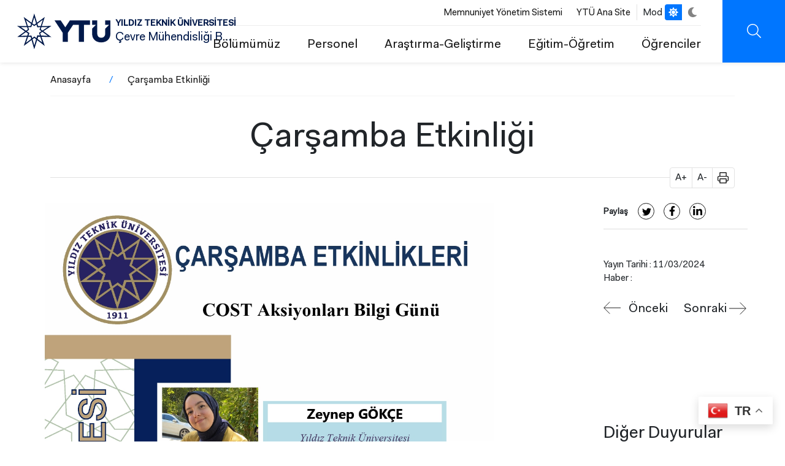

--- FILE ---
content_type: text/html; charset=UTF-8
request_url: https://cem.yildiz.edu.tr/universite/ytu-duyurular/carsamba-etkinligi-2
body_size: 9811
content:
<!DOCTYPE html>
<html lang="tr" dir="ltr" prefix="og: https://ogp.me/ns#">
<head>
  <!-- Meta domain doğrulama -->
  <meta name="facebook-domain-verification" content="2jabomtpsjm1om60z1nhyrk0w8wbkp" />

  <!-- Meta Pixel Code -->
  <script>
    !function(f,b,e,v,n,t,s)
    {if(f.fbq)return;n=f.fbq=function(){n.callMethod?
    n.callMethod.apply(n,arguments):n.queue.push(arguments)};
    if(!f._fbq)f._fbq=n;n.push=n;n.loaded=!0;n.version='2.0';
    n.queue=[];t=b.createElement(e);t.async=!0;
    t.src=v;s=b.getElementsByTagName(e)[0];
    s.parentNode.insertBefore(t,s)}(window, document,'script',
    'https://connect.facebook.net/en_US/fbevents.js');
    fbq('init', '4098821720360109');
    fbq('track', 'PageView');
  </script>
  <noscript>
    <img height="1" width="1" style="display:none"
    src="https://www.facebook.com/tr?id=4098821720360109&ev=PageView&noscript=1" />
  </noscript>
  <!-- End Meta Pixel Code -->

  <!-- Twitter Pixel Code -->
  <script>
    !function(e,t,n,s,u,a){
      e.twq||(s=e.twq=function(){
        s.exe?s.exe.apply(s,arguments):s.queue.push(arguments);
      },s.version='1.1',s.queue=[],u=t.createElement(n),
      u.async=!0,u.src='https://static.ads-twitter.com/uwt.js',
      a=t.getElementsByTagName(n)[0],a.parentNode.insertBefore(u,a))
    }(window,document,'script');
    twq('config','o2xz9');
  </script>
  <!-- End Twitter Pixel Code -->

  <meta charset="utf-8" />
<style>/* @see https://github.com/aFarkas/lazysizes#broken-image-symbol */.js img.lazyload:not([src]) { visibility: hidden; }/* @see https://github.com/aFarkas/lazysizes#automatically-setting-the-sizes-attribute */.js img.lazyloaded[data-sizes=auto] { display: block; width: 100%; }</style>
<meta name="description" content="" />
<link rel="canonical" href="http://cem.yildiz.edu.tr/universite/ytu-duyurular/carsamba-etkinligi-2" />
<meta name="Generator" content="Drupal 10 (https://www.drupal.org)" />
<meta name="MobileOptimized" content="width" />
<meta name="HandheldFriendly" content="true" />
<meta name="viewport" content="width=device-width, initial-scale=1.0" />
<script type="application/ld+json">{
          "@context": "https://schema.org",
          "@type": "BreadcrumbList",
          "itemListElement": [{
            "@type": "ListItem",
            "position": "1",
            "name": "Anasayfa",
            "item": "http://cem.yildiz.edu.tr/"
          },{
              "@type": "ListItem",
              "position": "2",
              "name": "Çarşamba Etkinliği"
            }]}</script>
<link rel="icon" href="/themes/custom/ytu/favicon.ico" type="image/vnd.microsoft.icon" />
<link rel="alternate" hreflang="tr" href="http://cem.yildiz.edu.tr/universite/ytu-duyurular/carsamba-etkinligi-2" />

  <title>Çarşamba Etkinliği | YTÜ Çevre Mühendisliği Bölümü</title>
  <link rel="stylesheet" media="all" href="/core/themes/stable9/css/system/components/align.module.css?t7n6dh" />
<link rel="stylesheet" media="all" href="/core/themes/stable9/css/system/components/fieldgroup.module.css?t7n6dh" />
<link rel="stylesheet" media="all" href="/core/themes/stable9/css/system/components/container-inline.module.css?t7n6dh" />
<link rel="stylesheet" media="all" href="/core/themes/stable9/css/system/components/clearfix.module.css?t7n6dh" />
<link rel="stylesheet" media="all" href="/core/themes/stable9/css/system/components/details.module.css?t7n6dh" />
<link rel="stylesheet" media="all" href="/core/themes/stable9/css/system/components/hidden.module.css?t7n6dh" />
<link rel="stylesheet" media="all" href="/core/themes/stable9/css/system/components/item-list.module.css?t7n6dh" />
<link rel="stylesheet" media="all" href="/core/themes/stable9/css/system/components/js.module.css?t7n6dh" />
<link rel="stylesheet" media="all" href="/core/themes/stable9/css/system/components/nowrap.module.css?t7n6dh" />
<link rel="stylesheet" media="all" href="/core/themes/stable9/css/system/components/position-container.module.css?t7n6dh" />
<link rel="stylesheet" media="all" href="/core/themes/stable9/css/system/components/reset-appearance.module.css?t7n6dh" />
<link rel="stylesheet" media="all" href="/core/themes/stable9/css/system/components/resize.module.css?t7n6dh" />
<link rel="stylesheet" media="all" href="/core/themes/stable9/css/system/components/system-status-counter.css?t7n6dh" />
<link rel="stylesheet" media="all" href="/core/themes/stable9/css/system/components/system-status-report-counters.css?t7n6dh" />
<link rel="stylesheet" media="all" href="/core/themes/stable9/css/system/components/system-status-report-general-info.css?t7n6dh" />
<link rel="stylesheet" media="all" href="/core/themes/stable9/css/system/components/tablesort.module.css?t7n6dh" />
<link rel="stylesheet" media="all" href="/core/themes/stable9/css/views/views.module.css?t7n6dh" />
<link rel="stylesheet" media="all" href="/modules/contrib/extlink/extlink.css?t7n6dh" />
<link rel="stylesheet" media="all" href="/modules/contrib/paragraphs/css/paragraphs.unpublished.css?t7n6dh" />
<link rel="stylesheet" media="all" href="/core/themes/stable9/css/core/assets/vendor/normalize-css/normalize.css?t7n6dh" />
<link rel="stylesheet" media="all" href="/themes/custom/ytu/css/_global/bs/bootstrap-grid.css?t7n6dh" />
<link rel="stylesheet" media="all" href="/themes/custom/ytu/css/_global/style.css?t7n6dh" />
<link rel="stylesheet" media="all" href="/themes/custom/ytu/css/_global/dark-mode.css?t7n6dh" />
<link rel="stylesheet" media="all" href="/themes/custom/ytu/css/_global/icons.css?t7n6dh" />
<link rel="stylesheet" media="all" href="/themes/custom/ytu/css/_global/print.css?t7n6dh" />
<link rel="stylesheet" media="all" href="/themes/custom/ytu/components/_global/select2/select2.min.css?t7n6dh" />
<link rel="stylesheet" media="all" href="/themes/custom/ytu/css/_global/select2/select2-custom.css?t7n6dh" />
<link rel="stylesheet" media="all" href="/themes/custom/ytu/css/announcement/announcement.css?t7n6dh" />
<link rel="stylesheet" media="all" href="/themes/custom/ytu/components/_global/aos/aos.min.css?t7n6dh" />
<link rel="stylesheet" media="all" href="/themes/custom/ytu/css/_global/bs/buttons.css?t7n6dh" />
<link rel="stylesheet" media="all" href="/themes/custom/ytu/css/_global/utilities.css?t7n6dh" />
<link rel="stylesheet" media="all" href="/themes/custom/ytu/css/gallery/gallery.css?t7n6dh" />
<link rel="stylesheet" media="all" href="/themes/custom/ytu/css/images/images.css?t7n6dh" />
<link rel="stylesheet" media="all" href="/themes/custom/ytu/components/_global/lightgallery/css/lightgallery.min.css?t7n6dh" />
<link rel="stylesheet" media="all" href="/themes/custom/ytu/components/_global/slick/slick.min.css?t7n6dh" />
<link rel="stylesheet" media="all" href="/themes/custom/ytu/components/_global/slick/slick-theme.min.css?t7n6dh" />
<link rel="stylesheet" media="all" href="/themes/custom/ytu/css/news/news.css?t7n6dh" />
<link rel="stylesheet" media="all" href="/themes/custom/ytu/css/share/share.css?t7n6dh" />
<link rel="stylesheet" media="all" href="/themes/custom/ytu/css/static-search/static-search.css?t7n6dh" />
<link rel="stylesheet" media="all" href="/themes/custom/ytu/css/subsite/css/subsite-header.css?t7n6dh" />
<link rel="stylesheet" media="all" href="/themes/custom/ytu/css/subsite/css/subsite-footer.css?t7n6dh" />
<link rel="stylesheet" media="all" href="/themes/custom/ytu/css/subsite/css/subsite.css?t7n6dh" />

  

  <!-- Google Analytics -->
  <script async src="//www.google-analytics.com/analytics.js"></script>
  <script async src="https://www.googletagmanager.com/gtag/js?id=G-DWKC67PSKG"></script>
  <script>
    window.dataLayer = window.dataLayer || [];
    function gtag(){dataLayer.push(arguments);}
    gtag('js', new Date());
    gtag('config', 'G-DWKC67PSKG');
  </script>
</head>

  <body class="path-node">
        <a href="#main-content" class="visually-hidden focusable">
      Ana içeriğe atla
    </a>
    
      <div class="dialog-off-canvas-main-canvas" data-off-canvas-main-canvas>
    
<div class="layout-container">

      <div class="header-mobile-left position-fixed"></div>
<header class="main-header d-flex align-items-center justify-content-between fixed">
  <div class="branding-wrap mx-5">
    <div>
  
    
        <a href="/" rel="home">
      <img src="/themes/custom/ytu/logo-subsite.svg" alt="Anasayfa" fetchpriority="high" />
    </a>
        <a href="/" rel="home">YILDIZ TEKNİK ÜNİVERSİTESİ</a>
    <a href="/" rel="home">Çevre Mühendisliği Bölümü</a>
</div>

  </div>
  <div class="rightBar d-flex">
    <div class="header-menu">
      <div class="header-top-menu d-flex align-items-center fs-10 justify-content-end">
        <div class="header-top-menu-wrapper border-end">
              <nav  class="block block-menu navigation menu--header-top">
  
    
  
    

        
              <ul>
              <li>
        <a href="https://bkys.yildiz.edu.tr/editMemnuniyetYonetimi">Memnuniyet Yönetim Sistemi</a>
              </li>
          <li>
        <a href="https://yildiz.edu.tr">YTÜ Ana Site</a>
              </li>
        </ul>
  


  </nav>

        </div>
        <div class="language-switcher-language-url" role="navigation">
  
    
      <div class="lang-switcher">
          &nbsp;&nbsp;&nbsp;
  </div>
  </div>

        <div class="dark-mode-switch d-flex align-items-center justify-content-center ">
          <span class="me-1">Mod</span>
          <ul class="position-relative">
            <li class="bar-bg"></li>
            <li class="white active">
              <a href="javascript:void(0);">
                <i class="ytu-icon sun"></i>
              </a>
            </li>
            <li class="dark">
              <a href="javascript:void(0);">
                <i class="ytu-icon moon"></i>
              </a>
            </li>
          </ul>
        </div>
      </div>
      <div class="header-bottom-menu fs-7  d-flex justify-content-end align-items-center">
                                <nav aria-labelledby="block-ytu-main-menu-menu" id="block-ytu-main-menu" class="block navbar navbar-light navbar-expand-lg block-menu navigation menu--main">
  
            
      <h2 class="visually-hidden" id="block-ytu-main-menu-menu">Ana Menü</h2>
    

        
              <ul>
              <li>
        <a href="">Bölümümüz</a>
                                <ul>
              <li>
        <a href="/hakkinda" data-drupal-link-system-path="node/9029">Hakkında</a>
              </li>
          <li>
        <a href="/misyon-vizyon" data-drupal-link-system-path="node/9032">Misyon &amp; Vizyon</a>
              </li>
          <li>
        <a href="/yonetim" data-drupal-link-system-path="node/9038">Yönetim</a>
              </li>
          <li>
        <a href="/komisyonlar" data-drupal-link-system-path="node/9041">Komisyonlar</a>
              </li>
        </ul>
  
              </li>
          <li>
        <a href="/personel" data-drupal-link-system-path="node/5362">Personel</a>
              </li>
          <li>
        <a href="">Araştırma-Geliştirme</a>
                                <ul>
              <li>
        <a href="/laboratuvarlar" data-drupal-link-system-path="node/9119">Laboratuvarlar</a>
              </li>
          <li>
        <a href="/projeler" data-drupal-link-system-path="node/9122">Projeler</a>
              </li>
          <li>
        <a href="/patent-faydali-model" data-drupal-link-system-path="node/9125">Patent-Faydalı Model</a>
              </li>
        </ul>
  
              </li>
          <li>
        <a href="">Eğitim-Öğretim</a>
                                <ul>
              <li>
        <a href="https://193.255.118.127:5001">Ders Değerlendirme</a>
              </li>
          <li>
        <a href="https://ogi.yildiz.edu.tr/ogi/3">Akademik Takvim</a>
              </li>
          <li>
        <a href="https://ogi.yildiz.edu.tr/ogi/2/Y%C3%B6netmelikler-ve-Y%C3%B6nergeler/36">Yönetmelikler</a>
              </li>
          <li>
        <a href="http://bologna.yildiz.edu.tr/index.php?r=program/view&amp;id=43&amp;aid=29">Lisans</a>
              </li>
          <li>
        <a href="/lisansustu" data-drupal-link-system-path="node/9137">Lisansüstü</a>
              </li>
          <li>
        <a href="/akreditasyon" data-drupal-link-system-path="node/9164">Akreditasyon</a>
              </li>
        </ul>
  
              </li>
          <li>
        <a href="">Öğrenciler</a>
                                <ul>
              <li>
        <a href="/ogrenci-bilgi-sistemleri" data-drupal-link-system-path="node/9053">Öğrenci Bilgi Sistemleri</a>
              </li>
          <li>
        <a href="/degisim-programlari" data-drupal-link-system-path="node/9140">Değişim Programları</a>
              </li>
          <li>
        <a href="/staj" data-drupal-link-system-path="node/9143">Staj</a>
              </li>
          <li>
        <a href="/bitirme-calismasi" data-drupal-link-system-path="node/9149">Bitirme Çalışması</a>
              </li>
          <li>
        <a href="/koop" data-drupal-link-system-path="node/9086">KOOP</a>
              </li>
          <li>
        <a href="/ogrenci-kulubu" data-drupal-link-system-path="node/9152">Öğrenci Kulübü</a>
              </li>
          <li>
        <a href="https://mezun.yildiz.edu.tr/">Mezunlarımız</a>
              </li>
        </ul>
  
              </li>
        </ul>
  


  </nav>


              </div>
    </div>
    <div class="header-buttonbar d-flex">
                                      <div class="searchBtn ytu-icon search d-flex" data-url="/search/content"></div>
      <div class="iconMenu d-flex d-lg-none">
        <div class="ico">
            <span></span>
            <span></span>
            <span></span>
        </div>
      </div>
    </div>
  </div>
  <div class="submenu" style="visibility: hidden;opacity:0;">
    <div class="container">
      <div class="row">
        <div class="searchBar">
            <form action="/search/content">
                <div class="form-group">
                    <input type="text" name="keys" autocomplete="off" placeholder="YTÜ'de ara...">
                </div>
                <div class="submit">
                    <button class="ytu-icon search"></button>
                </div>
            </form>
        </div>
        <div class="all">
          <div class="iconMenu mobile-menu-icon open d-block d-lg-none">
            <div class="ico">
              <span></span>
              <span></span>
              <span></span>
              </div>
            </div>
          <div class="menu-wrapper">
                                <nav aria-labelledby="block-header-main-menu-menu" id="block-header-main-menu" class="block navbar navbar-light navbar-expand-lg block-menu navigation menu--main">
  
            
      <h2 class="visually-hidden" id="block-header-main-menu-menu">Ana Menü</h2>
    

        




              <ul class="nav navbar-nav">
                                            <li  class="nav-item menu-expanded" data-aos="fade-right" data-aos-easing="ease-in-sine">
            <a href="" class="nav-link menu-toggle" role="button" aria-expanded="false">Bölümümüz</a>
          
                                    <ul class="sub-menu">
                                            <li >
                            <a href="/hakkinda" class="menu-item" data-drupal-link-system-path="node/9029">Hakkında</a>
          
                    </li>
                                        <li >
                            <a href="/misyon-vizyon" class="menu-item" data-drupal-link-system-path="node/9032">Misyon &amp; Vizyon</a>
          
                    </li>
                                        <li >
                            <a href="/yonetim" class="menu-item" data-drupal-link-system-path="node/9038">Yönetim</a>
          
                    </li>
                                        <li >
                            <a href="/komisyonlar" class="menu-item" data-drupal-link-system-path="node/9041">Komisyonlar</a>
          
                    </li>
            </ul>
  
                    </li>
                                        <li  class="nav-item" data-aos="fade-right" data-aos-easing="ease-in-sine">
            <a href="/personel" class="nav-link" role="button" aria-expanded="false" data-drupal-link-system-path="node/5362">Personel</a>
          
                    </li>
                                        <li  class="nav-item menu-expanded" data-aos="fade-right" data-aos-easing="ease-in-sine">
            <a href="" class="nav-link menu-toggle" role="button" aria-expanded="false">Araştırma-Geliştirme</a>
          
                                    <ul class="sub-menu">
                                            <li >
                            <a href="/laboratuvarlar" class="menu-item" data-drupal-link-system-path="node/9119">Laboratuvarlar</a>
          
                    </li>
                                        <li >
                            <a href="/projeler" class="menu-item" data-drupal-link-system-path="node/9122">Projeler</a>
          
                    </li>
                                        <li >
                            <a href="/patent-faydali-model" class="menu-item" data-drupal-link-system-path="node/9125">Patent-Faydalı Model</a>
          
                    </li>
            </ul>
  
                    </li>
                                        <li  class="nav-item menu-expanded" data-aos="fade-right" data-aos-easing="ease-in-sine">
            <a href="" class="nav-link menu-toggle" role="button" aria-expanded="false">Eğitim-Öğretim</a>
          
                                    <ul class="sub-menu">
                                            <li >
                            <a href="https://193.255.118.127:5001" class="menu-item">Ders Değerlendirme</a>
          
                    </li>
                                        <li >
                            <a href="https://ogi.yildiz.edu.tr/ogi/3" class="menu-item">Akademik Takvim</a>
          
                    </li>
                                        <li >
                            <a href="https://ogi.yildiz.edu.tr/ogi/2/Y%C3%B6netmelikler-ve-Y%C3%B6nergeler/36" class="menu-item">Yönetmelikler</a>
          
                    </li>
                                        <li >
                            <a href="http://bologna.yildiz.edu.tr/index.php?r=program/view&amp;id=43&amp;aid=29" class="menu-item">Lisans</a>
          
                    </li>
                                        <li >
                            <a href="/lisansustu" class="menu-item" data-drupal-link-system-path="node/9137">Lisansüstü</a>
          
                    </li>
                                        <li >
                            <a href="/akreditasyon" class="menu-item" data-drupal-link-system-path="node/9164">Akreditasyon</a>
          
                    </li>
            </ul>
  
                    </li>
                                        <li  class="nav-item menu-expanded" data-aos="fade-right" data-aos-easing="ease-in-sine">
            <a href="" class="nav-link menu-toggle" role="button" aria-expanded="false">Öğrenciler</a>
          
                                    <ul class="sub-menu">
                                            <li >
                            <a href="/ogrenci-bilgi-sistemleri" class="menu-item" data-drupal-link-system-path="node/9053">Öğrenci Bilgi Sistemleri</a>
          
                    </li>
                                        <li >
                            <a href="/degisim-programlari" class="menu-item" data-drupal-link-system-path="node/9140">Değişim Programları</a>
          
                    </li>
                                        <li >
                            <a href="/staj" class="menu-item" data-drupal-link-system-path="node/9143">Staj</a>
          
                    </li>
                                        <li >
                            <a href="/bitirme-calismasi" class="menu-item" data-drupal-link-system-path="node/9149">Bitirme Çalışması</a>
          
                    </li>
                                        <li >
                            <a href="/koop" class="menu-item" data-drupal-link-system-path="node/9086">KOOP</a>
          
                    </li>
                                        <li >
                            <a href="/ogrenci-kulubu" class="menu-item" data-drupal-link-system-path="node/9152">Öğrenci Kulübü</a>
          
                    </li>
                                        <li >
                            <a href="https://mezun.yildiz.edu.tr/" class="menu-item">Mezunlarımız</a>
          
                    </li>
            </ul>
  
                    </li>
            </ul>
  


  </nav>


                      </div>
          <div class="mobile-menu-bottom d-block d-lg-none">
              <div class="row header-top-menu" data-aos="fade-right" data-aos-easing="ease-in-sine">
                    <nav  class="block block-menu navigation menu--header-top">
  
    
  
    

        
              <ul>
              <li>
        <a href="https://bkys.yildiz.edu.tr/editMemnuniyetYonetimi">Memnuniyet Yönetim Sistemi</a>
              </li>
          <li>
        <a href="https://yildiz.edu.tr">YTÜ Ana Site</a>
              </li>
        </ul>
  


  </nav>

              </div>
              <div class="row lang-mod-change align-items-center">
                <div class="col-6 lang-title">
                  <div class="language-switcher-language-url" role="navigation">
  
    
      <div class="lang-switcher">
          &nbsp;&nbsp;&nbsp;
  </div>
  </div>

                </div>
                <div class="col-6 mod-title">
                  <div class="dark-mode-switch d-flex align-items-center justify-content-center">
                    <span class="me-1">Mod</span>
                    <ul class="position-relative">
                      <li class="bar-bg"></li>
                      <li class="white active">
                        <a href="javascript:void(0);">
                          <i class="ytu-icon sun"></i>
                        </a>
                      </li>
                      <li class="dark">
                        <a href="javascript:void(0);">
                          <i class="ytu-icon moon"></i>
                        </a>
                      </li>
                    </ul>
                  </div>
                </div>
              </div>
            
          </div>
        </div>
      </div>
    </div>
  </div>
  <div class="searchMenu" style="visibility: hidden;opacity:0;">
      <div class="container">
          <div class="row">
              <div class="searchBar">
                  <form action="/search/content">
                      <div class="form-group">
                          <input type="text" name="keys" autocomplete="off" required placeholder="Ne aramıştınız?">
                      </div>
                      <div class="submit">
                          <button class="ytu-icon search"></button>
                      </div>
                  </form>
              </div>
          </div>
      </div>
  </div>
</header>

    <div id="block-ytu-breadcrumbs">
  
    
      


  <nav class="align-self-center pt-1 container">
    <h2 id="system-breadcrumb" class="visually-hidden">Sayfa yolu</h2>
    <ul class="breadcrumb d-flex p-0">
          <li class="breadcrumb-item">
                  <a href="/" class="text-dark">Anasayfa</a>
              </li>
          <li class="breadcrumb-item">
                  <span class="text-dark">Çarşamba Etkinliği</span>
              </li>
        </ul>
  </nav>

  </div>

<div id="block-ytu-page-title" class="page-title-wrapper text-center">
  <div class="container">
    <div class="row">
              <div class="col-md-12">
  <h1 class="border-bottom"><span>Çarşamba Etkinliği</span>
</h1>
  <div class="title-tools print-none" style="margin-top: -17px;">
    <ul class="d-flex align-items-center float-right p-0 ms-auto me-0 mt-n2 border rounded bg-white m-0" style="width: 106px;">
      <li class="font-increase d-block py-1 px-2" style="border-right: 1px solid #e2e2e2;font-size: 16px;line-height:1.5;" role="button">A+</li>
      <li class="font-decrease d-block py-1 px-2" style="border-right: 1px solid #e2e2e2;font-size: 16px;line-height:1.5;" role="button">A-</li>
      <li class="page-print d-block py-1 px-2" style="font-size: 16px;line-height:1.5;" onclick="window.print()" role="button">
        <i class="ytu-icon print" style="font-size: 16px;line-height:1.5;">&nbsp;</i>
      </li>
    </ul>
  </div>

</div>
          </div>
  </div>
</div>


  
  

    <div class="subsite-container">
        <div class="row">
                        <div class="col-sm-12 col-lg-12">
                            <main>
                    <a id="main-content" tabindex="-1"></a>                    <div class="layout-content">
                      <div data-drupal-messages-fallback class="hidden"></div>
<div id="block-ytu-content">
  
    
      


<div>

  
    

  
     <div class="row pt-4 other">
      <div class="col-md-12 col-lg-9">
        
            <div><img data-entity-uuid="d92eca0e-0d8f-4fbe-8d62-6f575587990a" data-entity-type="file" width="744" height="1053" loading="lazy" class="lazyload" data-src="/sites/cem.yildiz.edu.tr/files/inline-images/130324-carsamba-etkinligi_page-0001.jpg" src="/themes/custom/ytu/images/lazy-load.png"></div>
      
      <div>
              <div>
  <div class="paragraph paragraph--type--prg-image paragraph--view-mode--default">
            
        

              </div>
</div>
          </div>
  
      
            <div>




  <div class="paragraph position-relative paragraph--type--gallery prg_id--2085 paragraph--view-mode--default"> 
         
      </div>
</div>
      
    </div>
   <div class="col-md-6 col-lg-3 m-0 ps-lg-6">
     
      

<div class="content-footer position-relative d-flex justify-content-between w-100 pb-6 print-none m-0">
    
    <div class="d-flex news-detail-container w-100">
    <span class="share-desc fw-bold fs-16 m-auto me-3 pt-1">Paylaş</span>
    <div class="share-buttons d-flex print-none news-detail">
        <a href="https://twitter.com/intent/tweet?url=http://cem.yildiz.edu.tr/universite/ytu-duyurular/carsamba-etkinligi-2" target="_blank" rel="noreferrer">
            <i class="ytu-icon twitter">&nbsp;</i>
        </a>
        <a href="https://www.facebook.com/sharer/sharer.php?u=http://cem.yildiz.edu.tr/universite/ytu-duyurular/carsamba-etkinligi-2" target="_blank" rel="noreferrer">
            <i class="ytu-icon facebook">&nbsp;</i>
        </a>
        <a href="https://www.linkedin.com/shareArticle?url=http://cem.yildiz.edu.tr/universite/ytu-duyurular/carsamba-etkinligi-2&title=Çarşamba Etkinliği" target="_blank"  rel="noreferrer">
            <i class="ytu-icon linkedin">&nbsp;</i>
        </a>
    </div>
    </div>
    
</div>
      
          <div class="yazilma-tarihi fs-10">
          
          Yayın Tarihi : <span><time datetime="2024-03-11T09:52:42+03:00" title="Pazartesi, Mart 11, 2024 - 09:52 [+03:0009+03:00 31ööMon, 11 Mar 2024 09:52:42 +03005209 b52ç520352]">11/03/2024</time>
</span>

          </div>
          <div class="yazilma-tarihi fs-10 d-flex">
           Haber  : <span class="ps-2 d-block">  </span>
          </div>
          <div class="d-flex justify-content-between pt-3 position-relative previos-icon ps-5">
            <div>
  
    
      <a href="/universite/ytu-duyurular/bitirme-calismasi-2" class="nextpre__btn btn prev_link">Önceki</a><a href="/universite/ytu-duyurular/bitirme-calismasi-disiplinlerarasi-calisma-bilgilendirme-toplantisi-1" class="nextpre__btn btn next_link">Sonraki</a>
  </div>

           </div>
      <div class="views-element-container">


<div class="row g-0 news-list js-view-dom-id-e083737f48ae2fe7b032667f515334fe3f44fbf56f7f3b735e7ed36650b9f411">
  
  
  

    <div class="view-header other-news-home-title fs-21">
    Diğer Duyurular
  </div>
  
  
  
  

      <div class="col-lg-12 col-md-12 col-sm-12  views-row"><div class="views-field views-field-nothing"><span class="field-content">    <div class="d-flex py-3 other-announcement other-news-container">
      <a href="/universite/ytu-duyurular/2025-2026-bahar-lisansustu-ders-programi">
        <div class="all fs-10">
         <a href="/universite/ytu-duyurular/2025-2026-bahar-lisansustu-ders-programi" hreflang="tr">2025-2026 Bahar Lisansüstü Ders Programı</a>
        </div>
      </a>
    </div>
 </span></div></div>
    <div class="col-lg-12 col-md-12 col-sm-12  views-row"><div class="views-field views-field-nothing"><span class="field-content">    <div class="d-flex py-3 other-announcement other-news-container">
      <a href="/universite/ytu-duyurular/2025-2026-bahar-lisans-ders-programi">
        <div class="all fs-10">
         <a href="/universite/ytu-duyurular/2025-2026-bahar-lisans-ders-programi" hreflang="tr">2025-2026 Bahar Lisans Ders Programı</a>
        </div>
      </a>
    </div>
 </span></div></div>
    <div class="col-lg-12 col-md-12 col-sm-12  views-row"><div class="views-field views-field-nothing"><span class="field-content">    <div class="d-flex py-3 other-announcement other-news-container">
      <a href="/universite/ytu-duyurular/2025-2026-guz-butunleme-programi-revizyon-2">
        <div class="all fs-10">
         <a href="/universite/ytu-duyurular/2025-2026-guz-butunleme-programi-revizyon-2" hreflang="tr">2025-2026 Güz Bütünleme Programı Revizyon-2</a>
        </div>
      </a>
    </div>
 </span></div></div>
    <div class="col-lg-12 col-md-12 col-sm-12  views-row"><div class="views-field views-field-nothing"><span class="field-content">    <div class="d-flex py-3 other-announcement other-news-container">
      <a href="/universite/ytu-duyurular/2025-2026-guz-butunleme-programi-revizyon">
        <div class="all fs-10">
         <a href="/universite/ytu-duyurular/2025-2026-guz-butunleme-programi-revizyon" hreflang="tr">2025-2026 Güz Bütünleme Programı Revizyon</a>
        </div>
      </a>
    </div>
 </span></div></div>
    <div class="col-lg-12 col-md-12 col-sm-12  views-row"><div class="views-field views-field-nothing"><span class="field-content">    <div class="d-flex py-3 other-announcement other-news-container">
      <a href="/universite/ytu-duyurular/bitirme-calismasi-juri-dagilimi-revizyon-1">
        <div class="all fs-10">
         <a href="/universite/ytu-duyurular/bitirme-calismasi-juri-dagilimi-revizyon-1" hreflang="tr">Bitirme Çalışması Jüri Dağılımı Revizyon </a>
        </div>
      </a>
    </div>
 </span></div></div>

    

  
  
    <div class="view-footer">
    <div class="other-news-page-footer mt-6 d-flex w-100"><a class="large-button w-100" href="/duyurular">Tüm Duyurular</a></div>
  </div>
  
  
  </div>
  </div>

  </div>
</div>

  </div>


                    </div>
                </main>
            </div>
                    </div>
    </div>
  
          <footer class="main-footer text-white bg-dark-blue d-block mt-4">
        <div class="container">
              <div id="block-ytu-gtranslate">
  
    
      
<div class="gtranslate_wrapper"></div><script>window.gtranslateSettings = {"switcher_horizontal_position":"right","switcher_vertical_position":"bottom","horizontal_position":"inline","vertical_position":"inline","float_switcher_open_direction":"top","switcher_open_direction":"bottom","default_language":"tr","native_language_names":0,"detect_browser_language":0,"add_new_line":0,"select_language_label":"Dil","flag_size":16,"flag_style":"3d","globe_size":20,"alt_flags":[],"wrapper_selector":".gtranslate_wrapper","url_structure":"none","custom_domains":null,"languages":["en","tr"],"custom_css":"","flags_location":"\/modules\/contrib\/gtranslate\/flags\/"};</script><script>(function(){var js = document.createElement('script');js.setAttribute('src', '/modules/contrib/gtranslate/js/float.js');js.setAttribute('data-gt-orig-url', '/universite/ytu-duyurular/carsamba-etkinligi-2');js.setAttribute('data-gt-orig-domain', 'cem.yildiz.edu.tr');document.body.appendChild(js);})();</script>
  </div>
<div id="block-footer-address">
  
    
      
            <div><div class="d-lg-flex justify-content-center mb-lg-6 footer-adress text-center"><div class="ps-lg-4 pe-lg-4 text-lg-center border-end">YTÜ Davutpaşa Yerleşkesi İnşaat Fakültesi C-Blok Z-043 34220 Esenler-İSTANBUL</div><div class="ps-lg-4 pe-lg-4 text-lg-center border-end">Telefon: 0212 383 53 56</div><div class="ps-lg-4 pe-lg-4 text-lg-center ">E-posta: <a style="color:white;" href="mailto:cevre@yildiz.edu.tr">cevre@yildiz.edu.tr</a></div></div></div>
      
  </div>
<div id="block-footer-social-media">
  
    
      
            <div><div class="social-links w-100 mt-4">
<ul>
	<li><a href="https://twitter.com/ytuinsfkl" target="_blank"><i class="ytu-icon instagram">&nbsp;</i></a></li>
	<li><a href="https://www.instagram.com/ytu.insaat.fakultesi" target="_blank"><i class="ytu-icon twitter">&nbsp;</i></a></li>
</ul>
</div>
</div>
      
  </div>
<div id="block-footer-copright">
  
    
      
            <div><div class="d-lg-flex justify-content-center footer-copyright text-center">
<div class="ps-lg-4 pe-lg-4 text-lg-center border-end">© 2022 Yıldız Teknik Üniversitesi. İstanbul, Türkiye.</div>

<div class="ps-lg-4 pe-lg-4 text-lg-center"><a class="text-white" href="https://yildiz.edu.tr/gizlilik">Gizlilik</a></div>

<div class="ps-lg-4 pe-lg-4 text-lg-center"><a class="text-white" href="https://yildiz.edu.tr/cerezler">Çerezler</a></div>

<div class="ps-lg-4 pe-lg-4 text-lg-center"><a class="text-white" href="https://yildiz.edu.tr/universite/hukuksal-metinler/kvkk-aydinlatma-metni">KVKK Aydınlatma Metni</a></div>
</div>
</div>
      
  </div>


        </div>
    </footer>

  </div>
  </div>

    
    <script type="application/json" data-drupal-selector="drupal-settings-json">{"path":{"baseUrl":"\/","pathPrefix":"","currentPath":"node\/11325","currentPathIsAdmin":false,"isFront":false,"currentLanguage":"tr"},"pluralDelimiter":"\u0003","suppressDeprecationErrors":true,"lazy":{"lazysizes":{"lazyClass":"lazyload","loadedClass":"lazyloaded","loadingClass":"lazyloading","preloadClass":"lazypreload","errorClass":"lazyerror","autosizesClass":"lazyautosizes","srcAttr":"data-src","srcsetAttr":"data-srcset","sizesAttr":"data-sizes","minSize":40,"customMedia":[],"init":true,"expFactor":1.5,"hFac":0.8,"loadMode":2,"loadHidden":true,"ricTimeout":0,"throttleDelay":125,"plugins":[]},"placeholderSrc":"\/themes\/custom\/ytu\/images\/lazy-load.png","preferNative":false,"minified":true,"libraryPath":"\/libraries\/lazysizes"},"data":{"extlink":{"extTarget":true,"extTargetNoOverride":false,"extNofollow":false,"extNoreferrer":true,"extFollowNoOverride":false,"extClass":"0","extLabel":"(link is external)","extImgClass":false,"extSubdomains":false,"extExclude":"","extInclude":"","extCssExclude":"","extCssExplicit":"","extAlert":false,"extAlertText":"This link will take you to an external web site. We are not responsible for their content.","mailtoClass":"0","mailtoLabel":"(link sends email)","extUseFontAwesome":false,"extIconPlacement":"append","extFaLinkClasses":"fa fa-external-link","extFaMailtoClasses":"fa fa-envelope-o","whitelistedDomains":[]}},"user":{"uid":0,"permissionsHash":"212e3bd1abafff65531d81ec9dff2ee4b48135a0ff3bc5449c05a07c0e630244"}}</script>
<script src="/core/assets/vendor/jquery/jquery.min.js?v=3.7.1"></script>
<script src="/core/assets/vendor/once/once.min.js?v=1.0.1"></script>
<script src="/sites/cem.yildiz.edu.tr/files/languages/tr_vxWB3QgUfZK40mE4Ie8BccQrJ3Hs_R9reocmynH2hLs.js?t7n6dh"></script>
<script src="/core/misc/drupalSettingsLoader.js?v=10.5.6"></script>
<script src="/core/misc/drupal.js?v=10.5.6"></script>
<script src="/core/misc/drupal.init.js?v=10.5.6"></script>
<script src="/modules/contrib/extlink/extlink.js?v=10.5.6"></script>
<script src="/modules/contrib/lazy/js/lazy.js?v=10.5.6"></script>
<script src="/themes/custom/ytu/components/_global/aos/aos.min.js?v=0.1"></script>
<script src="/themes/custom/ytu/components/_global/script.js?v=1.0.0"></script>
<script src="/themes/custom/ytu/components/gallery/gallery.js?v=0.1"></script>
<script src="/themes/custom/ytu/components/images/images.js?v=0.1"></script>
<script src="/themes/custom/ytu/components/_global/lightgallery/lightgallery-all.min.js?v=0.1"></script>
<script src="/themes/custom/ytu/components/_global/slick/slick.min.js?v=0.1"></script>
<script src="/themes/custom/ytu/components/news/news.js?v=0.1"></script>
<script src="/themes/custom/ytu/components/_global/select2/select2.min.js?v=0.1"></script>
<script src="/themes/custom/ytu/components/_global/select2/select2-tr.min.js?v=0.1"></script>
<script src="/themes/custom/ytu/components/_global/mark/jquery.mark.min.js?v=0.1"></script>
<script src="/themes/custom/ytu/components/static-search/static-search.js?v=0.1"></script>
<script src="/themes/custom/ytu/components/subsite/js/subsite-header.js?v=0.1"></script>
<script src="/themes/custom/ytu/components/subsite/js/subsite.js?v=0.1"></script>
<script src="/themes/custom/ytu/components/_global/svg-injector/svg-injector.min.js?v=0.1"></script>


  <script src="https://ajax.googleapis.com/ajax/libs/webfont/1.6.26/webfont.js"></script>
  <script>
      WebFont.load({
        custom: {
          families: ['Fakt Pro', 'Fakt Pro Med', 'Felix Titling'],
          urls: ['/themes/custom/ytu/css/_global/fonts.css'],
        }
      });
  </script>
  <script>
        (function(i,s,o,g,r,a,m){i['GoogleAnalyticsObject']=r;i[r]=i[r]||function(){
        (i[r].q=i[r].q||[]).push(arguments)},i[r].l=1*new Date();a=s.createElement(o),
        m=s.getElementsByTagName(o)[0];a.async=1;a.src=g;m.parentNode.insertBefore(a,m)
        })(window,document,'script','//www.google-analytics.com/analytics.js','ga');

      ga('create', 'UA-32348550-1', 'auto');
      ga('send', 'pageview', {
        'dimension1':  '193.35.200.234'
      }); 
  </script>
        
        <!-- LinkedIn Insight Tag -->
  <script type="text/javascript">
    _linkedin_partner_id = "7537754";
    window._linkedin_data_partner_ids = window._linkedin_data_partner_ids || [];
    window._linkedin_data_partner_ids.push(_linkedin_partner_id);
  </script>

  <script type="text/javascript">
    (function(l) {
      if (!l){window.lintrk = function(a,b){window.lintrk.q.push([a,b])};
      window.lintrk.q=[]}
      var s = document.getElementsByTagName("script")[0];
      var b = document.createElement("script");
      b.type = "text/javascript";b.async = true;
      b.src = "https://snap.licdn.com/li.lms-analytics/insight.min.js";
      s.parentNode.insertBefore(b, s);
    })(window.lintrk);
  </script>

  <noscript>
    <img height="1" width="1" style="display:none;" alt=""
    src="https://px.ads.linkedin.com/collect/?pid=7537754&fmt=gif" />
  </noscript>
  <!-- End LinkedIn Insight Tag -->

  </body>
</html>


--- FILE ---
content_type: application/javascript
request_url: https://cem.yildiz.edu.tr/themes/custom/ytu/components/gallery/gallery.js?v=0.1
body_size: 141
content:
Drupal.behaviors.gallery = {
    attach: function (context, settings) {
    jQuery(function($) {
    'use strict';
    
            lightGallery();
    
            function lightGallery() {
                $('.js-light-gallery').lightGallery({
                    selector: '.js-gallery-item',
                    // thumbnail: false,
                    // download: false,
                    // autoplayControls: true,
                    // zoom: true,
                    // share: false,
                    // fullScreen: false,
                    // counter: false,
                });
            }
        });
    }
    }

--- FILE ---
content_type: application/javascript
request_url: https://cem.yildiz.edu.tr/themes/custom/ytu/components/subsite/js/subsite-header.js?v=0.1
body_size: 2348
content:
(function ($, Drupal, drupalSettings,once) {
    Drupal.behaviors.ytuSubsiteHeader = {
        attach: function (context, settings) {
            $(once('ytuSubsiteHeader', 'header.main-header', context)) .each(function () {
                var headerSelector = $('header.main-header');
                var submenuSelector = headerSelector.find('.submenu');
                var appsMenuSelector = headerSelector.find('.appsMenu');
                var searchMenuSelector = headerSelector.find('.searchMenu');
    
                submenuSelector.find('[data-aos="fade-right"]').each(function () {
                    if ($(this).hasClass('aos-animate')) {
                        $(this).removeClass('aos-animate');
                    }
                });
                appsMenuSelector.find('[data-aos="fade-right"]').each(function () {
                    if ($(this).hasClass('aos-animate')) {
                        $(this).removeClass('aos-animate');
                    }
                });
    
                $('header.main-header .searchBtn').click(function(e){
                    if ($(window).width() <= 992 && $(this).attr('data-url')) {
                        window.location.href = $(this).attr('data-url');
                        return false;
                    } else {
                        if (searchMenuSelector.hasClass('open')) {
                            searchMenuSelector.removeClass('open');
                        } else {
                            searchMenuSelector.addClass('open');
                        }
                    }
                    // if (submenuSelector.hasClass('active')) {
                    //     mobileMenuClose(e);
                    // } else {
                    //     if (submenuSelector.find('.searchBar form .form-group input').length > 0) {
                    //         setTimeout(function () {
                    //             submenuSelector.find('.searchBar form .form-group input').focus();
                    //         }, 500);
                    //     }
                    //     mobileMenuOpen(e);
                    // }
                });
    
                $('header.main-header .iconMenu, .header-mobile-left').click(function(e){
                    if ($(this).hasClass('open')) {
                        if (appsMenuSelector.hasClass('active')) {
                            appsClose(e);
                        }
                        if (submenuSelector.hasClass('active')) {
                            mobileMenuClose(e);
                        }
                        return;
                    }
                    if (submenuSelector.hasClass('active')) {
                        mobileMenuClose(e);
                    } else {
                        mobileMenuOpen(e);
                    }
                });
                
                $('header.main-header .appsMenuLink').click(function(e){
                    if (appsMenuSelector.hasClass('active')) {
                        appsClose(e);
                    } else {
                        appsOpen(e);
                    }
                });

                $('a[href="#appsMenuLink"]').click(function(e){
                    e.stopPropagation();
                    e.preventDefault();
                    if (appsMenuSelector.hasClass('active')) {
                        appsClose(e);
                    } else {
                        appsOpen(e);
                    }
                });
    
                $('header.main-header .submenu .menu-wrapper .menu-expanded i').click(function(e){
                    if (!$(this).parent().find('> .sub-menu').hasClass('open')) {
                        $(this).removeClass('plus').addClass('minus');
                        $(this).parent().find('> .sub-menu').slideDown();
                        $(this).parent().find('> .sub-menu').addClass('open');
                    } else {
                        $(this).removeClass('minus').addClass('plus');
                        $(this).parent().find('> .sub-menu').removeClass('open');
                        $(this).parent().find('> .sub-menu').slideUp();
                    }
                });
    
                function mobileMenuOpen(e) {
                    $(e).addClass('open');
                    $('html').addClass('locked');
                    if (!$('.header-mobile-left').hasClass('show')) {
                        $('.header-mobile-left').addClass('show');
                    }
                    if ($(window).width() <= 992) {
                        headerSelector.find('.header-buttonbar').css('opacity', 0);
                    }
                    headerSelector.addClass('open');
                    headerSelector.find('.submenu').addClass('active');
                    headerSelector.find('.appsMenu ').removeClass('active');
                    headerSelector.find('.logo').addClass('active');
                    headerSelector.find('.iconMenu').addClass('open');
                    if (headerSelector.find('.branding-wrap').hasClass('invisible')) {
                        headerSelector.find('.branding-wrap').removeClass('invisible');
                    }
    
                    var delayValue = 100;
                    submenuSelector.find('[data-aos="fade-right"]').each(function () {
                        setTimeout(() => {
                            if (!$(this).hasClass('aos-animate')) {
                                $(this).addClass('aos-animate');
                            } 
                        }, delayValue);
                        if ($(window).width() > 992) {
                            delayValue = delayValue + 100;
                        }
                    });
                }
            
                function mobileMenuClose(e) {
                    $(e).removeClass('open');
                    $('html').removeClass('locked');
                    if ($('.header-mobile-left').hasClass('show')) {
                        $('.header-mobile-left').removeClass('show');
                    }
                    if ($(window).width() <= 992) {
                        headerSelector.find('.header-buttonbar').css('opacity', 1);
                    }
                    headerSelector.removeClass('open');
                    headerSelector.find('.submenu').removeClass('active');
                    headerSelector.find('.appsMenu ').removeClass('active');
                    headerSelector.find('.logo').removeClass('active');
                    headerSelector.find('.iconMenu').removeClass('open');
                    if (headerSelector.find('.branding-wrap').hasClass('invisible')) {
                        headerSelector.find('.branding-wrap').removeClass('invisible');
                    }
    
                    submenuSelector.find('[data-aos="fade-right"]').each(function () {
                        if ($(this).hasClass('aos-animate')) {
                            $(this).removeClass('aos-animate');
                        }
                    });
                }
    
                function appsOpen(e) {
                    $(e).addClass('open');
                    $('body').addClass('locked');
                    headerSelector.addClass('open');
                    headerSelector.find('.submenu').removeClass('active');
                    headerSelector.find('.appsMenu').addClass('active');
                    headerSelector.find('.logo').addClass('active');
                    headerSelector.find('.iconMenu').addClass('open');
                    headerSelector.find('.branding-wrap').addClass('invisible');
                    if ($(window).width() <= 992) {
                        headerSelector.find('.header-buttonbar').css('opacity', 1);
                    }

                    var delayValue = 100;
                    appsMenuSelector.find('[data-aos="fade-right"]').each(function () {
                        setTimeout(() => {
                            if (!$(this).hasClass('aos-animate')) {
                                $(this).addClass('aos-animate');
                            } 
                        }, delayValue);
                        delayValue = delayValue + 100;
                    });
                }
            
                 function appsClose(e) {
                    $(e).removeClass('open');
                    $('body').removeClass('locked');
                    headerSelector.removeClass('open');
                    headerSelector.find('.submenu').removeClass('active');
                    headerSelector.find('.appsMenu').removeClass('active');
                    headerSelector.find('.logo').removeClass('active');
                    headerSelector.find('.iconMenu').removeClass('open');
                    headerSelector.find('.branding-wrap').removeClass('invisible');
                    $('.header-mobile-left').trigger('click');

                    appsMenuSelector.find('[data-aos="fade-right"]').each(function () {
                        if ($(this).hasClass('aos-animate')) {
                            $(this).removeClass('aos-animate');
                        }
                    });
                }

                var theme_mode = localStorage.getItem('data-theme');
                if (theme_mode && theme_mode != null) {
                    console.log('%cTheme Mode found in Local Storage: '+theme_mode, 'color: cyan;');
                    if (theme_mode == 'dark') {
                        if (!$('body').hasClass('dark-mode')) {
                            $('body').addClass('dark-mode');
                            if ($(window).width() <= 992) {
                                $('.dark-mode-switch .bar-bg').css('left', '35px');
                            } else {
                                $('.dark-mode-switch .bar-bg').css('left', '28px');
                            }
                            $('.dark-mode-switch .white.active').removeClass('active');
                            $('.dark-mode-switch .dark').addClass('active');
                        } 
                    }
                }

                $('.dark-mode-switch a').click(function(e){
                    if ($(this).parent().hasClass('white')) {
                        if ($('body').hasClass('dark-mode')) {
                            $('body').removeClass('dark-mode');
                        }
                        $('.dark-mode-switch .bar-bg').css('left', '0px');
                        localStorage.setItem("data-theme", 'white');
                    } else if ($(this).parent().hasClass('dark')) {
                        if (!$('body').hasClass('dark-mode')) {
                            $('body').addClass('dark-mode');
                            if ($(window).width() <= 992) {
                                $('.dark-mode-switch .bar-bg').css('left', '35px');
                            } else {
                                $('.dark-mode-switch .bar-bg').css('left', '28px');
                            }
                            localStorage.setItem("data-theme", "dark");
                        }
                    }

                    if (!$(this).parent().hasClass('active')) {
                        $('.dark-mode-switch li.active').removeClass('active');
                        $(this).parent().addClass('active');
                    }
                });

                // Mobil Kontrol.
                var mobileMenuInit = false;
                function mobileMenuBuild() {
                    if ($(window).width() <= 992) {
                        if (!mobileMenuInit) {
                            if (submenuSelector.length > 0) {
                                console.log('%cMobile Menu Build', 'color: cyan;');
                                mobileMenuInit = true;

                                // Sub-menu arrow insert.
                                submenuSelector.find('.block-menu.menu--main ul.nav .sub-menu').each(function () {
                                    $(this).parent().find('> a').after('<i class="submenu-button ytu-icon arrow-right position-absolute px-4 float-end d-flex d-lg-none"></i>');
                                    $(this).find('> li:first-child').before('<i class="submenu-back-button ytu-icon left-icon-blue position-absolute pe-4 py-2 float-end d-flex d-lg-none"></i>');
                                });

                                $('header.main-header .block-menu .submenu-button').click(function(e){
                                    console.log('%cSubmenu Button Clicked.', 'color:red;');
                                    if (!$(this).parent().find('> .sub-menu').hasClass('active')) {
                                        headerSelector.find('.mobile-menu-bottom').addClass('d-none');
                                        $(this).parent().find('> .sub-menu').addClass('active');
                                        $(this).parent().parent().find('> .submenu-back-button').addClass('d-none');
                                        $(this).parent().parent().find('> li > a, > li > .submenu-button').addClass('d-none');
                                    }
                                });

                                $('header.main-header .block-menu .submenu-back-button').click(function(e){
                                    console.log('%cSubmenu Back Button Clicked.', 'color:red;');
                                    if ($(this).parent().hasClass('active')) {
                                        if ($(this).parent().parent().hasClass('nav-item')) {
                                            headerSelector.find('.mobile-menu-bottom.d-none').removeClass('d-none');
                                        }
                                        $(this).parent().removeClass('active');
                                        $(this).parent().parent().parent().find('> .submenu-back-button.d-none').removeClass('d-none');
                                        $(this).parent().parent().parent().find('> li > a, > li > .submenu-button').removeClass('d-none');
                                    }
                                });
                            }
                        }
                    }
                }
                mobileMenuBuild();

                $(window).resize(function() {
                    mobileMenuBuild();
                });
            });
        }
    };
})(jQuery, Drupal, drupalSettings,once);
